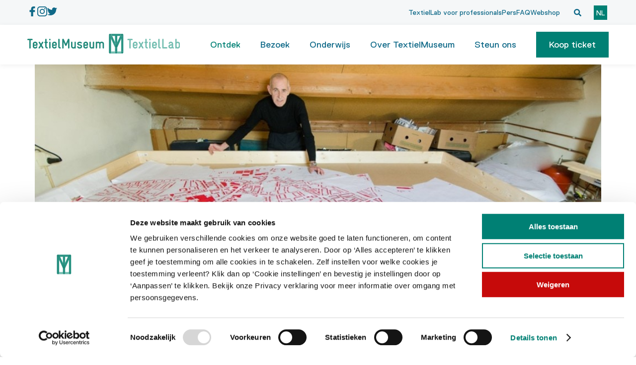

--- FILE ---
content_type: text/html; charset=utf-8
request_url: https://textielmuseum.nl/nieuws/maquettelab-textielfabrieken-in-de-jaren-50
body_size: 6582
content:
<!DOCTYPE html><html lang="nl"><head><link rel="manifest" href="/manifest.json"/><script id="Cookiebot" src="https://consent.cookiebot.com/uc.js" data-cbid="cd71efc9-99a8-4dab-bcf4-d34dc733e011" type="text/javascript" data-culture="nl"></script><script src="https://player.vimeo.com/api/player.js"></script><link rel="apple-touch-icon" sizes="180x180" href="/favicon/apple-touch-icon.png"/><link rel="icon" type="image/png" sizes="32x32" href="/favicon/favicon-32x32.png"/><link rel="icon" type="image/png" sizes="16x16" href="/favicon/favicon-16x16.png"/><link rel="manifest" href="/favicon/site.webmanifest"/><link rel="mask-icon" href="/favicon/safari-pinned-tab.svg" color="#5bbad5"/><meta charSet="utf-8"/><meta name="viewport" content="width=device-width, initial-scale=1"/><link rel="manifest" href="/manifest.json"/><script id="Cookiebot" src="https://consent.cookiebot.com/uc.js" data-cbid="cd71efc9-99a8-4dab-bcf4-d34dc733e011" type="text/javascript" data-culture="nl"></script><script src="https://player.vimeo.com/api/player.js"></script><link rel="apple-touch-icon" sizes="180x180" href="/favicon/apple-touch-icon.png"/><link rel="icon" type="image/png" sizes="32x32" href="/favicon/favicon-32x32.png"/><link rel="icon" type="image/png" sizes="16x16" href="/favicon/favicon-16x16.png"/><link rel="manifest" href="/favicon/site.webmanifest"/><link rel="mask-icon" href="/favicon/safari-pinned-tab.svg" color="#5bbad5"/><meta name="msapplication-TileColor" content="#da532c"/><meta name="theme-color" content="#ffffff"/><meta name="og:title" content="MaquetteLab! Textielfabrieken in de jaren 50 - TextielMuseum"/><meta name="og:description" content="Nieuws"/><meta name="description" content="Nieuws"/><title>MaquetteLab! Textielfabrieken in de jaren 50 - TextielMuseum</title><meta name="next-head-count" content="24"/><link rel="preload" href="/_next/static/css/ad9a3079a7785c00.css" as="style"/><link rel="stylesheet" href="/_next/static/css/ad9a3079a7785c00.css" data-n-g=""/><noscript data-n-css=""></noscript><script defer="" nomodule="" src="/_next/static/chunks/polyfills-0d1b80a048d4787e.js"></script><script src="/_next/static/chunks/webpack-09fb84bef90b0554.js" defer=""></script><script src="/_next/static/chunks/framework-a070cbfff3c750c5.js" defer=""></script><script src="/_next/static/chunks/main-11041c105124b914.js" defer=""></script><script src="/_next/static/chunks/pages/_app-975ce9f1cdb82b7b.js" defer=""></script><script src="/_next/static/chunks/7677-cce0a63c895fc85b.js" defer=""></script><script src="/_next/static/chunks/pages/nieuws/%5BnewsSlug%5D-89b9b372c6c343cb.js" defer=""></script><script src="/_next/static/vyP5uxqcq6vR4XTJHSbnu/_buildManifest.js" defer=""></script><script src="/_next/static/vyP5uxqcq6vR4XTJHSbnu/_ssgManifest.js" defer=""></script></head><body><div id="__next" data-reactroot=""><div class="main"><div><a href="#main-content" id="skip-link" class="skip-link">Skip to Main Content</a></div><div class="Header header-sec "><div class="sec-nav"><div class="container"><div class="sec-nav-social "><a href="https://www.facebook.com/textielmuseum.nl" target="_blank"><img src="/_next/static/media/facebook-icon-blue.4210b10b.svg" alt="Facebook TextielMuseum"/></a><a href="https://www.instagram.com/textielmuseum/?hl=nl" target="_blank"><img src="/_next/static/media/instagram-icon-blue.be52c83f.svg" alt="Instagram TextielMuseum"/></a><a href="https://twitter.com/textielmuseum" target="_blank"><img src="/_next/static/media/twitter-icon-blue.c83be77c.svg" alt="Twitter TextielMuseum"/></a></div><div class="sec-nav-links "><a href="https://textiellab.nl/">TextielLab voor professionals</a><a href="/pers">Pers</a><a href="/faq">FAQ</a><a href="https://by.textielmuseum.nl/">Webshop</a></div><div class="global-search closed "><form aria-hidden="true"><input type="text" name="search" value="" placeholder="Zoeken" aria-label="Search" tabindex="-1"/></form><button class="" type="button" aria-label="Open zoekvenster"><img src="/_next/static/media/search-solid.c5acbd4a.svg" alt="Open zoekvenster"/></button><button class="close hidden" aria-label="Sluit zoekvenster" tabindex="-1"><img src="/_next/static/media/times-solid.a618329c.svg" alt="Sluit zoekvenster"/></button></div><div class="sec-nav-locale "><span aria-current="true" class="current"><a href="/nieuws/maquettelab-textielfabrieken-in-de-jaren-50">nl</a></span><span class=""><a href="/en/news">en</a></span></div></div></div></div><div class="Header header-main"><div class="main-nav"><div class="container"><div class="logo"><a title="Homepage Textielmuseum" href="/"><img height="40" src="/_next/static/media/textielmuseum-logo-groen.d6e42945.svg" alt="TexielMuseum TextielLab"/></a></div><nav class="MainMenu"><button tabindex="0" role="button" aria-label="Menu openen" class="main-menu-toggle closed "></button></nav></div></div></div><div class="main-button-mobile "><a href="https://tickets.textielmuseum.nl/regulier/#/tickets/tickets" target="_blank"><button class="btn-main">Koop ticket</button></a></div><main id="main-content"><div class="NewsPage"><div class="Hero page-hero"><div class="hero-img"><img src="https://textielm.ams3.cdn.digitaloceanspaces.com/https://textielm.ams3.cdn.digitaloceanspaces.com/news_images/Ruud-Cleverens-aan-het-werk-Foto-Lucia-Kerstens-Burgers.jpg" alt=""/></div></div><div class="news-main"><div class="container"><div class="Content"><h1>MaquetteLab! Textielfabrieken in de jaren 50</h1><p class="date">2 September 2015</p><div class="content content-block"><html><body><p><strong>Vanaf Open Monumentendag kunnen Tilburgers in het TextielMuseum herinneringen ophalen aan de textielfabrieken in de jaren 50, toen de stad nog niet was aangetast door Cees de Sloper. Fabrieken en kerken bevonden zich nog tussen de woningen en villa&rsquo;s aan de zogeheten herdgangen en doorgaande straten. &lsquo;MaquetteLab! Textielfabrieken in de jaren 50&rsquo;, te zien vanaf 13 september, geeft een tijdsbeeld aan de hand van verschillende maquettes. Deze expositie is een samenwerking tussen het Stadsmuseum Tilburg en het TextielMuseum.</strong></p>
<p><strong>MaquetteLab</strong><br>Hoe moeilijk het is om de stad met haar fabrieken op schaal na te bouwen, blijkt uit de kleine expositie van Stadsmuseum Tilburg op het Panorama Deck van het TextielMuseum. In de tentoonstelling blikken we terug in de tijd. Er staan onderdelen van drie maquettes, ge&iuml;llustreerd met foto&rsquo;s en briefhoofden van Tilburgse textielfabrieken. Zo werkte een traditionele maquettebouwer aan het gebied Loven met fabrieken als Tricotage Charma B.V. (Zuid-Oosterstraat) en Andr&eacute; van Spaendonck &amp; Zn. (Koestraat). Fablab013 nam de Goirkestraat als uitgangspunt en werkte de fabrieken C. Mommers &amp; Co, George Dr&ouml;ge en Gebr. Franken uit. Op een brandweermaquette zouden de fabrieken Jurgens Textiel (Tuinstraat) en J.A. Blomjous (Veemarktstraat) te vinden moeten zijn. Bezoekers worden uitgenodigd om te komen kijken of dat klopt. &nbsp;</p>
<p><strong>MaquetteMakers</strong><br>Oud-Tilburger Ruud Cleverens (Tilburg 1952) bouwde al eerder maquettes van de plaatsen Roosendaal, Halsteren en Bergen op Zoom. Cleverens, die zijn jeugd doorbracht in de Tilburgse wijk Loven, heeft nog &eacute;&eacute;n wens voor hij met pensioen gaat: om zijn geboortestad &ndash; die van de kerken en de fabrieken &ndash; na te bouwen op schaal 1:1000. Nu is hij die aan het bouwen, geheel ambachtelijk: met stiften, potloden, hout en lijm. Hij toont de wijk Loven.</p>
<p>FabLab013 toont, als &nbsp;tegenhanger op het ambachtswerk van Cleverens, een moderne manier om een stad in maquette na te bouwen. Hoewel FabLab werkt met de computer en digitale bestanden, blijft de werkwijze uiteindelijk hetzelfde: er is een kadasterkaart nodig om de gebouwen te lokaliseren, de afmetingen te kunnen schalen en de relatie tussen de gebouwen te bepalen.</p>
<p>Ook de historische groep van de Tilburgse brandweer meldde zich bij Stadsmuseum Tilburg en bood een volledige maquette van de binnenstad aan. Eind jaren 50 werd begonnen met een maquette in opdracht van een commandant. De maquette zou dienen voor trainingsdoeleinden om aanrijdroutes en breedtes van straten te bepalen. De timmerende brandweerman was door de veranderende stad dertig jaar later, in 1980, nog niet klaar. &nbsp;</p>
<h6>Foto | Voorbereiding Maquette Tilburg. De wijk Loven met de spoorlijn &ndash; Fotograaf | Lucia Kerstens-Burgers</h6>
<p>&nbsp;</p>
<p><strong>Do It Yourself</strong><br>Voor de bezoekers van de expositie zijn er meer puzzels op te lossen. De Tilburgers worden uitgedaagd om de &lsquo;ligging der industrie&euml;n&rsquo;, in het bijzonder textielfabrieken, te lokaliseren op een plattegrond uit de jaren 40. Voor de creatieve makers ligt er een borduurkaart van het gebouw van textielfabriek Mommers, die als een bouwpakketje in elkaar moet worden gezet. Daarnaast is er het populaire &lsquo;kleuren voor volwassenen&rsquo; (en kinderen): op een kadasterkaart met fabrieken, huizen, schuren, tuinen, wegen en groen! Wie evenals Ruud Cleverens met de hand een fabriek wil maken, gaat aan de slag met houten blokjes.</p>
<p><strong>Kunst &amp; Ambacht</strong><br>Open Monumentendag (12 september Udenhout, 13 september Tilburg en Berkel-Enschot) staat dit jaar in het teken van &lsquo;Kunst &amp; Ambacht&rsquo;. Vanaf zondag 13 september is de tentoonstelling &lsquo;MaquetteLab!&rsquo; in het TextielMuseum voor het eerst te zien. Zowel maquetteman Ruud Cleverens als FabLab013 demonstreren er die dag hun werk: van ambachtelijk zagen en schaven tot en met het 3D-printen van fabrieken. Ge&iuml;nteresseerden in ambacht en de bouw van het Mommerscomplex in de Goirkestraat, lopen mee in een rondleiding over het terrein. Wie meer van kunst houdt, neemt deel aan rondleidingen in de tentoonstelling &lsquo;Under the skin&rsquo;.</p>
<p><strong>TextielBio</strong><br>De expositie over de textielfabrieken in de jaren 50 roept talloze herinneringen op en kan Stadsmuseum Tilburg relevante informatie opleveren voor oral history en nader onderzoek. De Tilburgers die in de textiel werkten, worden dan ook uitgenodigd om hun levensloop te schetsen aan de hand van feiten als jaartallen, namen van fabrieken, leidinggevenden en beroepen. Deze gegevens worden opgeslagen in databases zoals de Tilburg Wiki of het Geheugen van Tilburg.&nbsp; Bij de expositie &lsquo;MaquetteLab!&rsquo; zijn iedere middag tussen 14.00 en 16.00 uur gastheren of &ndash;vrouwen aanwezig om de gegevens vast te leggen in een &lsquo;TextielBio&rsquo;.</p>
<p>MaquetteLab! Textielfabrieken in de jaren 50</p>
<p><strong>Locatie:</strong>&nbsp;TextielMuseum (Goirkestraat 96 in Tilburg), Panorama Deck</p>
<p><strong>Periode:&nbsp;</strong>13 september tot en met 1 november 2015</p>
<p><em>Gastvrouwen en &ndash;heren aanwezig tussen 14.00 en 16.00 uur</em></p>
<p><em>Maandag gesloten</em></p>
<p><a href="https://textielmuseum.nl/">www.textielmuseum.nl</a></p>
<p><a href="http://www.stadsmuseumtilburg.nl/">www.stadsmuseumtilburg.nl</a></p></body></html>
</div></div><div class="Sidebar"><div class="sidebar-main"><div class="sidebar-content"><h3>Plan je bezoek</h3><a href="https://tickets.textielmuseum.nl/regulier/#/tickets/tickets" target="_blank" class="btn-main outlined buy">Koop een ticket</a><div class="inner-content"></div><h6>Deel met vrienden</h6><div class="share-buttons"><a href="https://www.facebook.com/sharer/sharer.php?u=https://textielmuseum.nl/nieuws/maquettelab-textielfabrieken-in-de-jaren-50&amp;amp;src=sdkpreparse" target="_blank"><img src="/_next/static/media/facebook-icon.04aa1632.svg" alt="facebook"/></a><a href="https://twitter.com/intent/tweet?text=https://textielmuseum.nl/nieuws/maquettelab-textielfabrieken-in-de-jaren-50" target="_blank"><img src="/_next/static/media/twitter-icon.e50a47d5.svg" alt="twitter"/></a><a href="https://www.linkedin.com/shareArticle?mini=true&amp;url=https://textielmuseum.nl/nieuws/maquettelab-textielfabrieken-in-de-jaren-50&amp;title=&amp;summary=&amp;source=" target="_blank"><img src="/_next/static/media/linkedin-icon.13fc9488.svg" alt="linkedin"/></a></div></div></div></div></div></div></div></main><div class="Footer false"><div class="container"><div class="footer-wrap false"><div class="footer-tickets-banner"><div class="banner-text"><div class="banner-title">Plan je bezoek</div><div class="banner-subtitle">Er is voor iedereen wel iets te doen in het museum</div></div><div class="banner-cta"><div class="banner-buttons"><a class="button-plan" href="/openingstijden">Plan je bezoek</a><a href="https://tickets.textielmuseum.nl/regulier" target="_blank" class="button-buy">Koop ticket</a></div></div></div><div class="footer-main "><div class="footer-nav"><div class="nav-column"><h3 class="column-name header-4"><div>Bezoekadres</div></h3><div class="column-items"><div class="item-link">Goirkestraat 96</div><div class="item-link">5046 GN Tilburg</div></div></div><div class="nav-column"><h3 class="column-name header-4"><div>Contact</div></h3><div class="column-items"><a class="item-link" href="tel:0135367475">013 – 53 67 475</a><a class="item-link" href="/cdn-cgi/l/email-protection#137a7d757c5367766b677a767f7e666076667e3d7d7f"><span class="__cf_email__" data-cfemail="a0c9cec6cfe0d4c5d8d4c9c5cccdd5d3c5d5cd8ececc">[email&#160;protected]</span></a></div></div><div class="nav-column"><h3 class="column-name header-4"><div>Ga direct naar</div></h3><div class="column-items"><a class="item-link" href="https://textiellab.nl/">TextielLab voor professionals</a><a class="item-link" href="/museumcollectie">Museumcollectie</a><a class="item-link" href="/adres-en-route/">Adres en route</a><a class="item-link" href="https://textielmuseum.nl/textielshop/">TextielShop</a><a class="item-link" href="/privacy-verklaring/">Privacy verklaring</a><a class="item-link" href="/pers/">Pers</a></div></div></div><div class="footer-side"><div class="footer-subscribe"><div class="footer-subscribe-title"><h4 class="column-name"><div>Blijf op de hoogte</div></h4><p>Vul hier je e-mailadres in om maandelijks onze nieuwsbrief te ontvangen.</p></div><div class="SubscribeFormFooter"><form><input autoComplete="email" placeholder="Email" value=""/><button class="btn-main " type="submit">Aanmelden</button></form></div></div><div class="footer-support"><div class="footer-support-title">Gesteund door</div><div class="footer-support-images"><span style="box-sizing:border-box;display:inline-block;overflow:hidden;width:initial;height:initial;background:none;opacity:1;border:0;margin:0;padding:0;position:relative;max-width:100%"><span style="box-sizing:border-box;display:block;width:initial;height:initial;background:none;opacity:1;border:0;margin:0;padding:0;max-width:100%"><img style="display:block;max-width:100%;width:initial;height:initial;background:none;opacity:1;border:0;margin:0;padding:0" alt="" aria-hidden="true" src="data:image/svg+xml,%3csvg%20xmlns=%27http://www.w3.org/2000/svg%27%20version=%271.1%27%20width=%2781%27%20height=%2767%27/%3e"/></span><img alt="Gemeente tilburg" src="[data-uri]" decoding="async" data-nimg="intrinsic" style="position:absolute;top:0;left:0;bottom:0;right:0;box-sizing:border-box;padding:0;border:none;margin:auto;display:block;width:0;height:0;min-width:100%;max-width:100%;min-height:100%;max-height:100%;background-size:cover;background-position:0% 0%;filter:blur(20px);background-image:url(&quot;/_next/static/media/gemeente-tilburg.f59967ef.svg&quot;)"/><noscript><img alt="Gemeente tilburg" srcSet="/_next/static/media/gemeente-tilburg.f59967ef.svg 1x, /_next/static/media/gemeente-tilburg.f59967ef.svg 2x" src="/_next/static/media/gemeente-tilburg.f59967ef.svg" decoding="async" data-nimg="intrinsic" style="position:absolute;top:0;left:0;bottom:0;right:0;box-sizing:border-box;padding:0;border:none;margin:auto;display:block;width:0;height:0;min-width:100%;max-width:100%;min-height:100%;max-height:100%" loading="lazy"/></noscript></span><span style="box-sizing:border-box;display:inline-block;overflow:hidden;width:initial;height:initial;background:none;opacity:1;border:0;margin:0;padding:0;position:relative;max-width:100%"><span style="box-sizing:border-box;display:block;width:initial;height:initial;background:none;opacity:1;border:0;margin:0;padding:0;max-width:100%"><img style="display:block;max-width:100%;width:initial;height:initial;background:none;opacity:1;border:0;margin:0;padding:0" alt="" aria-hidden="true" src="data:image/svg+xml,%3csvg%20xmlns=%27http://www.w3.org/2000/svg%27%20version=%271.1%27%20width=%27180%27%20height=%2767%27/%3e"/></span><img alt="Ministerie van Onderwijs, Cultuur en Wetenschap" src="[data-uri]" decoding="async" data-nimg="intrinsic" style="position:absolute;top:0;left:0;bottom:0;right:0;box-sizing:border-box;padding:0;border:none;margin:auto;display:block;width:0;height:0;min-width:100%;max-width:100%;min-height:100%;max-height:100%;background-size:cover;background-position:0% 0%;filter:blur(20px);background-image:url(&quot;/_next/static/media/logo-ministerie-van-onderwijs-cultuur-en-wetenschap-2.62c2bfb7.svg&quot;)"/><noscript><img alt="Ministerie van Onderwijs, Cultuur en Wetenschap" srcSet="/_next/static/media/logo-ministerie-van-onderwijs-cultuur-en-wetenschap-2.62c2bfb7.svg 1x, /_next/static/media/logo-ministerie-van-onderwijs-cultuur-en-wetenschap-2.62c2bfb7.svg 2x" src="/_next/static/media/logo-ministerie-van-onderwijs-cultuur-en-wetenschap-2.62c2bfb7.svg" decoding="async" data-nimg="intrinsic" style="position:absolute;top:0;left:0;bottom:0;right:0;box-sizing:border-box;padding:0;border:none;margin:auto;display:block;width:0;height:0;min-width:100%;max-width:100%;min-height:100%;max-height:100%" loading="lazy"/></noscript></span><span style="box-sizing:border-box;display:inline-block;overflow:hidden;width:initial;height:initial;background:none;opacity:1;border:0;margin:0;padding:0;position:relative;max-width:100%"><span style="box-sizing:border-box;display:block;width:initial;height:initial;background:none;opacity:1;border:0;margin:0;padding:0;max-width:100%"><img style="display:block;max-width:100%;width:initial;height:initial;background:none;opacity:1;border:0;margin:0;padding:0" alt="" aria-hidden="true" src="data:image/svg+xml,%3csvg%20xmlns=%27http://www.w3.org/2000/svg%27%20version=%271.1%27%20width=%27180%27%20height=%2767%27/%3e"/></span><img alt="Provincie Noord-brabant" src="[data-uri]" decoding="async" data-nimg="intrinsic" style="position:absolute;top:0;left:0;bottom:0;right:0;box-sizing:border-box;padding:0;border:none;margin:auto;display:block;width:0;height:0;min-width:100%;max-width:100%;min-height:100%;max-height:100%;background-size:cover;background-position:0% 0%;filter:blur(20px);background-image:url(&quot;/_next/static/media/provincie-nb.28a5ba49.svg&quot;)"/><noscript><img alt="Provincie Noord-brabant" srcSet="/_next/static/media/provincie-nb.28a5ba49.svg 1x, /_next/static/media/provincie-nb.28a5ba49.svg 2x" src="/_next/static/media/provincie-nb.28a5ba49.svg" decoding="async" data-nimg="intrinsic" style="position:absolute;top:0;left:0;bottom:0;right:0;box-sizing:border-box;padding:0;border:none;margin:auto;display:block;width:0;height:0;min-width:100%;max-width:100%;min-height:100%;max-height:100%" loading="lazy"/></noscript></span><span style="box-sizing:border-box;display:inline-block;overflow:hidden;width:initial;height:initial;background:none;opacity:1;border:0;margin:0;padding:0;position:relative;max-width:100%"><span style="box-sizing:border-box;display:block;width:initial;height:initial;background:none;opacity:1;border:0;margin:0;padding:0;max-width:100%"><img style="display:block;max-width:100%;width:initial;height:initial;background:none;opacity:1;border:0;margin:0;padding:0" alt="" aria-hidden="true" src="data:image/svg+xml,%3csvg%20xmlns=%27http://www.w3.org/2000/svg%27%20version=%271.1%27%20width=%27140%27%20height=%2747%27/%3e"/></span><img alt="Vrienden van het Textielmuseum" src="[data-uri]" decoding="async" data-nimg="intrinsic" style="position:absolute;top:0;left:0;bottom:0;right:0;box-sizing:border-box;padding:0;border:none;margin:auto;display:block;width:0;height:0;min-width:100%;max-width:100%;min-height:100%;max-height:100%;background-size:cover;background-position:0% 0%;filter:blur(20px);background-image:url(&quot;/_next/static/media/vrienden.1bf181b8.svg&quot;)"/><noscript><img alt="Vrienden van het Textielmuseum" srcSet="/_next/static/media/vrienden.1bf181b8.svg 1x, /_next/static/media/vrienden.1bf181b8.svg 2x" src="/_next/static/media/vrienden.1bf181b8.svg" decoding="async" data-nimg="intrinsic" style="position:absolute;top:0;left:0;bottom:0;right:0;box-sizing:border-box;padding:0;border:none;margin:auto;display:block;width:0;height:0;min-width:100%;max-width:100%;min-height:100%;max-height:100%" loading="lazy"/></noscript></span><span style="box-sizing:border-box;display:inline-block;overflow:hidden;width:initial;height:initial;background:none;opacity:1;border:0;margin:0;padding:0;position:relative;max-width:100%"><span style="box-sizing:border-box;display:block;width:initial;height:initial;background:none;opacity:1;border:0;margin:0;padding:0;max-width:100%"><img style="display:block;max-width:100%;width:initial;height:initial;background:none;opacity:1;border:0;margin:0;padding:0" alt="" aria-hidden="true" src="data:image/svg+xml,%3csvg%20xmlns=%27http://www.w3.org/2000/svg%27%20version=%271.1%27%20width=%27140%27%20height=%2747%27/%3e"/></span><img alt="Vriendenloterij" src="[data-uri]" decoding="async" data-nimg="intrinsic" style="position:absolute;top:0;left:0;bottom:0;right:0;box-sizing:border-box;padding:0;border:none;margin:auto;display:block;width:0;height:0;min-width:100%;max-width:100%;min-height:100%;max-height:100%;background-size:cover;background-position:0% 0%;filter:blur(20px);background-image:url(&quot;/_next/static/media/vriendenloterij.ff44d16a.svg&quot;)"/><noscript><img alt="Vriendenloterij" srcSet="/_next/static/media/vriendenloterij.ff44d16a.svg 1x, /_next/static/media/vriendenloterij.ff44d16a.svg 2x" src="/_next/static/media/vriendenloterij.ff44d16a.svg" decoding="async" data-nimg="intrinsic" style="position:absolute;top:0;left:0;bottom:0;right:0;box-sizing:border-box;padding:0;border:none;margin:auto;display:block;width:0;height:0;min-width:100%;max-width:100%;min-height:100%;max-height:100%" loading="lazy"/></noscript></span></div></div></div></div></div><div class="footer-extra "><div class="footer-extra-awards"><div class="awards-title">Awards</div><div class="awards-images"><span style="box-sizing:border-box;display:inline-block;overflow:hidden;width:initial;height:initial;background:none;opacity:1;border:0;margin:0;padding:0;position:relative;max-width:100%"><span style="box-sizing:border-box;display:block;width:initial;height:initial;background:none;opacity:1;border:0;margin:0;padding:0;max-width:100%"><img style="display:block;max-width:100%;width:initial;height:initial;background:none;opacity:1;border:0;margin:0;padding:0" alt="" aria-hidden="true" src="data:image/svg+xml,%3csvg%20xmlns=%27http://www.w3.org/2000/svg%27%20version=%271.1%27%20width=%27150%27%20height=%2780%27/%3e"/></span><img alt="BankGiro Loterij Museumprijs" src="[data-uri]" decoding="async" data-nimg="intrinsic" style="position:absolute;top:0;left:0;bottom:0;right:0;box-sizing:border-box;padding:0;border:none;margin:auto;display:block;width:0;height:0;min-width:100%;max-width:100%;min-height:100%;max-height:100%;background-size:cover;background-position:0% 0%;filter:blur(20px);background-image:url(&quot;/_next/static/media/bankgiroloterij.f5531f69.svg&quot;)"/><noscript><img alt="BankGiro Loterij Museumprijs" srcSet="/_next/static/media/bankgiroloterij.f5531f69.svg 1x, /_next/static/media/bankgiroloterij.f5531f69.svg 2x" src="/_next/static/media/bankgiroloterij.f5531f69.svg" decoding="async" data-nimg="intrinsic" style="position:absolute;top:0;left:0;bottom:0;right:0;box-sizing:border-box;padding:0;border:none;margin:auto;display:block;width:0;height:0;min-width:100%;max-width:100%;min-height:100%;max-height:100%" loading="lazy"/></noscript></span><span style="box-sizing:border-box;display:inline-block;overflow:hidden;width:initial;height:initial;background:none;opacity:1;border:0;margin:0;padding:0;position:relative;max-width:100%"><span style="box-sizing:border-box;display:block;width:initial;height:initial;background:none;opacity:1;border:0;margin:0;padding:0;max-width:100%"><img style="display:block;max-width:100%;width:initial;height:initial;background:none;opacity:1;border:0;margin:0;padding:0" alt="" aria-hidden="true" src="data:image/svg+xml,%3csvg%20xmlns=%27http://www.w3.org/2000/svg%27%20version=%271.1%27%20width=%27150%27%20height=%2780%27/%3e"/></span><img alt="The best in heritage 2018" src="[data-uri]" decoding="async" data-nimg="intrinsic" style="position:absolute;top:0;left:0;bottom:0;right:0;box-sizing:border-box;padding:0;border:none;margin:auto;display:block;width:0;height:0;min-width:100%;max-width:100%;min-height:100%;max-height:100%;background-size:cover;background-position:0% 0%;filter:blur(20px);background-image:url(&quot;/_next/static/media/thebestinheritage.e3a5982c.svg&quot;)"/><noscript><img alt="The best in heritage 2018" srcSet="/_next/static/media/thebestinheritage.e3a5982c.svg 1x, /_next/static/media/thebestinheritage.e3a5982c.svg 2x" src="/_next/static/media/thebestinheritage.e3a5982c.svg" decoding="async" data-nimg="intrinsic" style="position:absolute;top:0;left:0;bottom:0;right:0;box-sizing:border-box;padding:0;border:none;margin:auto;display:block;width:0;height:0;min-width:100%;max-width:100%;min-height:100%;max-height:100%" loading="lazy"/></noscript></span></div></div><div class="footer-extra-support"><div class="support-title">Draag je het TextielMuseum ook een warm hart toe?</div><a class="btn-main " href="/word-ook-partner">Steun ons</a></div></div></div></div></div></div><script data-cfasync="false" src="/cdn-cgi/scripts/5c5dd728/cloudflare-static/email-decode.min.js"></script><script id="__NEXT_DATA__" type="application/json">{"props":{"pageProps":{"news":{"canonical_url":null,"custom_slug":0,"id":254,"news_content":{"nl":"\u003chtml\u003e\u003cbody\u003e\u003cp\u003e\u003cstrong\u003eVanaf Open Monumentendag kunnen Tilburgers in het TextielMuseum herinneringen ophalen aan de textielfabrieken in de jaren 50, toen de stad nog niet was aangetast door Cees de Sloper. Fabrieken en kerken bevonden zich nog tussen de woningen en villa\u0026rsquo;s aan de zogeheten herdgangen en doorgaande straten. \u0026lsquo;MaquetteLab! Textielfabrieken in de jaren 50\u0026rsquo;, te zien vanaf 13 september, geeft een tijdsbeeld aan de hand van verschillende maquettes. Deze expositie is een samenwerking tussen het Stadsmuseum Tilburg en het TextielMuseum.\u003c/strong\u003e\u003c/p\u003e\r\n\u003cp\u003e\u003cstrong\u003eMaquetteLab\u003c/strong\u003e\u003cbr\u003eHoe moeilijk het is om de stad met haar fabrieken op schaal na te bouwen, blijkt uit de kleine expositie van Stadsmuseum Tilburg op het Panorama Deck van het TextielMuseum. In de tentoonstelling blikken we terug in de tijd. Er staan onderdelen van drie maquettes, ge\u0026iuml;llustreerd met foto\u0026rsquo;s en briefhoofden van Tilburgse textielfabrieken. Zo werkte een traditionele maquettebouwer aan het gebied Loven met fabrieken als Tricotage Charma B.V. (Zuid-Oosterstraat) en Andr\u0026eacute; van Spaendonck \u0026amp; Zn. (Koestraat). Fablab013 nam de Goirkestraat als uitgangspunt en werkte de fabrieken C. Mommers \u0026amp; Co, George Dr\u0026ouml;ge en Gebr. Franken uit. Op een brandweermaquette zouden de fabrieken Jurgens Textiel (Tuinstraat) en J.A. Blomjous (Veemarktstraat) te vinden moeten zijn. Bezoekers worden uitgenodigd om te komen kijken of dat klopt. \u0026nbsp;\u003c/p\u003e\r\n\u003cp\u003e\u003cstrong\u003eMaquetteMakers\u003c/strong\u003e\u003cbr\u003eOud-Tilburger Ruud Cleverens (Tilburg 1952) bouwde al eerder maquettes van de plaatsen Roosendaal, Halsteren en Bergen op Zoom. Cleverens, die zijn jeugd doorbracht in de Tilburgse wijk Loven, heeft nog \u0026eacute;\u0026eacute;n wens voor hij met pensioen gaat: om zijn geboortestad \u0026ndash; die van de kerken en de fabrieken \u0026ndash; na te bouwen op schaal 1:1000. Nu is hij die aan het bouwen, geheel ambachtelijk: met stiften, potloden, hout en lijm. Hij toont de wijk Loven.\u003c/p\u003e\r\n\u003cp\u003eFabLab013 toont, als \u0026nbsp;tegenhanger op het ambachtswerk van Cleverens, een moderne manier om een stad in maquette na te bouwen. Hoewel FabLab werkt met de computer en digitale bestanden, blijft de werkwijze uiteindelijk hetzelfde: er is een kadasterkaart nodig om de gebouwen te lokaliseren, de afmetingen te kunnen schalen en de relatie tussen de gebouwen te bepalen.\u003c/p\u003e\r\n\u003cp\u003eOok de historische groep van de Tilburgse brandweer meldde zich bij Stadsmuseum Tilburg en bood een volledige maquette van de binnenstad aan. Eind jaren 50 werd begonnen met een maquette in opdracht van een commandant. De maquette zou dienen voor trainingsdoeleinden om aanrijdroutes en breedtes van straten te bepalen. De timmerende brandweerman was door de veranderende stad dertig jaar later, in 1980, nog niet klaar. \u0026nbsp;\u003c/p\u003e\r\n\u003ch6\u003eFoto | Voorbereiding Maquette Tilburg. De wijk Loven met de spoorlijn \u0026ndash; Fotograaf | Lucia Kerstens-Burgers\u003c/h6\u003e\r\n\u003cp\u003e\u0026nbsp;\u003c/p\u003e\r\n\u003cp\u003e\u003cstrong\u003eDo It Yourself\u003c/strong\u003e\u003cbr\u003eVoor de bezoekers van de expositie zijn er meer puzzels op te lossen. De Tilburgers worden uitgedaagd om de \u0026lsquo;ligging der industrie\u0026euml;n\u0026rsquo;, in het bijzonder textielfabrieken, te lokaliseren op een plattegrond uit de jaren 40. Voor de creatieve makers ligt er een borduurkaart van het gebouw van textielfabriek Mommers, die als een bouwpakketje in elkaar moet worden gezet. Daarnaast is er het populaire \u0026lsquo;kleuren voor volwassenen\u0026rsquo; (en kinderen): op een kadasterkaart met fabrieken, huizen, schuren, tuinen, wegen en groen! Wie evenals Ruud Cleverens met de hand een fabriek wil maken, gaat aan de slag met houten blokjes.\u003c/p\u003e\r\n\u003cp\u003e\u003cstrong\u003eKunst \u0026amp; Ambacht\u003c/strong\u003e\u003cbr\u003eOpen Monumentendag (12 september Udenhout, 13 september Tilburg en Berkel-Enschot) staat dit jaar in het teken van \u0026lsquo;Kunst \u0026amp; Ambacht\u0026rsquo;. Vanaf zondag 13 september is de tentoonstelling \u0026lsquo;MaquetteLab!\u0026rsquo; in het TextielMuseum voor het eerst te zien. Zowel maquetteman Ruud Cleverens als FabLab013 demonstreren er die dag hun werk: van ambachtelijk zagen en schaven tot en met het 3D-printen van fabrieken. Ge\u0026iuml;nteresseerden in ambacht en de bouw van het Mommerscomplex in de Goirkestraat, lopen mee in een rondleiding over het terrein. Wie meer van kunst houdt, neemt deel aan rondleidingen in de tentoonstelling \u0026lsquo;Under the skin\u0026rsquo;.\u003c/p\u003e\r\n\u003cp\u003e\u003cstrong\u003eTextielBio\u003c/strong\u003e\u003cbr\u003eDe expositie over de textielfabrieken in de jaren 50 roept talloze herinneringen op en kan Stadsmuseum Tilburg relevante informatie opleveren voor oral history en nader onderzoek. De Tilburgers die in de textiel werkten, worden dan ook uitgenodigd om hun levensloop te schetsen aan de hand van feiten als jaartallen, namen van fabrieken, leidinggevenden en beroepen. Deze gegevens worden opgeslagen in databases zoals de Tilburg Wiki of het Geheugen van Tilburg.\u0026nbsp; Bij de expositie \u0026lsquo;MaquetteLab!\u0026rsquo; zijn iedere middag tussen 14.00 en 16.00 uur gastheren of \u0026ndash;vrouwen aanwezig om de gegevens vast te leggen in een \u0026lsquo;TextielBio\u0026rsquo;.\u003c/p\u003e\r\n\u003cp\u003eMaquetteLab! Textielfabrieken in de jaren 50\u003c/p\u003e\r\n\u003cp\u003e\u003cstrong\u003eLocatie:\u003c/strong\u003e\u0026nbsp;TextielMuseum (Goirkestraat 96 in Tilburg), Panorama Deck\u003c/p\u003e\r\n\u003cp\u003e\u003cstrong\u003ePeriode:\u0026nbsp;\u003c/strong\u003e13 september tot en met 1 november 2015\u003c/p\u003e\r\n\u003cp\u003e\u003cem\u003eGastvrouwen en \u0026ndash;heren aanwezig tussen 14.00 en 16.00 uur\u003c/em\u003e\u003c/p\u003e\r\n\u003cp\u003e\u003cem\u003eMaandag gesloten\u003c/em\u003e\u003c/p\u003e\r\n\u003cp\u003e\u003ca href=\"https://textielmuseum.nl/\"\u003ewww.textielmuseum.nl\u003c/a\u003e\u003c/p\u003e\r\n\u003cp\u003e\u003ca href=\"http://www.stadsmuseumtilburg.nl/\"\u003ewww.stadsmuseumtilburg.nl\u003c/a\u003e\u003c/p\u003e\u003c/body\u003e\u003c/html\u003e\n"},"news_featured_home":null,"news_featured_home_position":null,"news_image_path":"https://textielm.ams3.cdn.digitaloceanspaces.com/news_images/Ruud-Cleverens-aan-het-werk-Foto-Lucia-Kerstens-Burgers.jpg","news_publish_date":"2015-09-02T22:00:00.000000Z","news_sidebar_content":{"nl":null},"news_slug":{"nl":"maquettelab-textielfabrieken-in-de-jaren-50"},"news_thumbnail_path":null,"news_title":{"nl":"MaquetteLab! Textielfabrieken in de jaren 50"},"news_type":"museum","page_status":"published","parent_id":null,"seo-description":{"nl":null},"seo-title":{"nl":null},"textile_lab_projects":[],"textile_lab_makers":[]}},"__N_SSP":true},"page":"/nieuws/[newsSlug]","query":{"newsSlug":"maquettelab-textielfabrieken-in-de-jaren-50"},"buildId":"vyP5uxqcq6vR4XTJHSbnu","isFallback":false,"gssp":true,"locale":"nl","locales":["nl","en"],"defaultLocale":"nl","scriptLoader":[]}</script></body></html>

--- FILE ---
content_type: application/javascript; charset=UTF-8
request_url: https://textielmuseum.nl/_next/static/chunks/pages/nieuws/%5BnewsSlug%5D-89b9b372c6c343cb.js
body_size: 2313
content:
(self.webpackChunk_N_E=self.webpackChunk_N_E||[]).push([[1956],{1083:function(e,n,a){(window.__NEXT_P=window.__NEXT_P||[]).push(["/nieuws/[newsSlug]",function(){return a(396)}])},7555:function(e,n){"use strict";n.Z={src:"/_next/static/media/facebook-icon.04aa1632.svg",height:48,width:26}},635:function(e,n){"use strict";n.Z={src:"/_next/static/media/linkedin-icon.13fc9488.svg",height:512,width:448}},6005:function(e,n){"use strict";n.Z={src:"/_next/static/media/twitter-icon.e50a47d5.svg",height:38,width:48}},7895:function(e,n,a){"use strict";a.d(n,{Z:function(){return l}});var s=a(5893),t=a(1664),c=a.n(t),i=a(7170),r="/_next/static/media/404-textielmuseum.fa8e696a.png";function l(){return(0,s.jsx)("div",{className:"NotFound page-wrap",children:(0,s.jsx)("div",{className:"container",children:(0,s.jsxs)("div",{className:"wrapper",children:[(0,s.jsx)("img",{src:r,alt:"404"}),(0,s.jsxs)("div",{className:"text",children:[(0,s.jsx)("h2",{children:(0,i.aW)("404_page__page_title")}),(0,s.jsx)("p",{children:(0,i.aW)("404_page__page_text")}),(0,s.jsx)(c(),{href:"/",children:(0,s.jsx)("button",{className:"btn-main",children:(0,i.aW)("404_page__page_button")})})]})]})})})}},4815:function(e,n,a){"use strict";a.d(n,{Z:function(){return c}});var s=a(5893),t=a(7170);function c(e){var n=e.title,a=e.content,c=e.date,i=e.noTitle,r=void 0!==i&&i;return n&&a?(0,s.jsxs)("div",{className:"Content",children:[r?null:(0,s.jsx)("h1",{children:(0,t.SA)(n)}),c?(0,s.jsx)("p",{className:"date",children:(0,t.dV)(c)}):null,(0,t.SA)(a)?(0,s.jsx)("div",{className:"content content-block",dangerouslySetInnerHTML:{__html:(0,t.aw)((0,t.SA)(a))}}):null]}):null}},2984:function(e,n,a){"use strict";a.d(n,{Z:function(){return c}});var s=a(5893),t=a(7170);function c(e){var n=e.imagePath;return n?(0,s.jsx)("div",{className:"Hero page-hero",children:(0,s.jsx)("div",{className:"hero-img",children:(0,s.jsx)("img",{src:"".concat((0,t.a$)()).concat(n),alt:""})})}):null}},6003:function(e,n,a){"use strict";a.d(n,{Z:function(){return d}});var s=a(5893),t=a(7170),c=(a(7294),a(7555)),i=a(635),r=a(6005),l=a(1163);function o(e){var n=e.content,a=(0,l.useRouter)(),o=[{name:"facebook",link:"https://www.facebook.com/sharer/sharer.php?u=".concat("https://textielmuseum.nl"+a.asPath,"&amp;src=sdkpreparse"),icon:c.Z.src},{name:"twitter",link:"https://twitter.com/intent/tweet?text=".concat("https://textielmuseum.nl"+a.asPath),icon:r.Z.src},{name:"linkedin",link:"https://www.linkedin.com/shareArticle?mini=true&url=".concat("https://textielmuseum.nl"+a.asPath,"&title=&summary=&source="),icon:i.Z.src}];return(0,s.jsxs)("div",{className:"sidebar-content",children:[(0,s.jsx)("h3",{children:(0,t.aW)("news_page__side_bar_title")}),(0,s.jsx)("a",{href:"https://tickets.textielmuseum.nl/regulier/#/tickets/tickets",target:"_blank",className:"btn-main outlined buy",children:(0,t.aW)("news_page__side_bar_button")}),(0,s.jsx)("div",{className:"inner-content",dangerouslySetInnerHTML:{__html:(0,t.aw)((0,t.SA)(n))}}),(0,s.jsx)("h6",{children:(0,t.aW)("news_page__side_bar_share")}),(0,s.jsx)("div",{className:"share-buttons",children:o.map((function(e,n){return(0,s.jsx)("a",{href:"".concat(e.link),target:"_blank",children:(0,s.jsx)("img",{src:e.icon,alt:e.name})},n)}))})]})}function d(e){var n=e.content,a=e.news;return(0,s.jsx)("div",{className:"Sidebar",children:(0,s.jsx)("div",{className:"sidebar-main",children:a?(0,s.jsx)(o,{content:n}):(0,s.jsx)("div",{className:"sidebar-content content-block",dangerouslySetInnerHTML:{__html:(0,t.aw)((0,t.SA)(n))}})})})}},7996:function(e,n,a){"use strict";var s=a(5893),t=(a(7294),a(2257)),c=a(7170),i=a(1664),r=a.n(i);n.Z=function(e){var n=e.block,a=e.blockName,i=void 0===a?"block_related_projects__items":a,l=e.withFeatured,o=void 0===l||l,d=e.title,u=void 0!==d&&d,h=(null===n||void 0===n?void 0:n[i])||[];if(!(h=h.filter((function(e){return null!==e}))).length)return null;return(0,s.jsx)("div",{id:"projecten",className:"HomePageRelatedProjects",children:(0,s.jsxs)("div",{className:"container",children:[(0,s.jsxs)("div",{className:"projects-main-heading",children:[(0,s.jsx)("div",{className:"block-title",children:(0,s.jsx)("h2",{children:u||(0,c.aW)("related_projects_label")})}),(0,s.jsx)("div",{className:"block-button",children:(0,s.jsx)(r(),{href:"".concat((0,c.jE)()).concat((0,c.n6)("/projecten")),children:(0,s.jsxs)("a",{target:"_blank",className:"btn-main",children:[(0,s.jsx)("span",{className:"all",children:(0,c.aW)("all_label")}),(0,c.aW)("show_all_projects_label")]})})})]}),o&&h.length>0&&(0,s.jsx)("div",{className:"featured-container",children:(0,s.jsx)(r(),{href:"".concat((0,c.jE)()).concat((0,c.n6)("/projecten/".concat((0,c.SA)(h[0].slug)))),children:(0,s.jsx)("a",{target:"_blank",children:(0,s.jsxs)("div",{className:"featured-project",children:[(0,s.jsxs)("div",{className:"project-main",children:[(0,s.jsx)("h2",{className:"project-main-title",children:(0,c.SA)(h[0].name)}),(0,s.jsx)("div",{className:"project-main-description",dangerouslySetInnerHTML:{__html:(0,c.SA)(h[0].subtitle)}}),(0,s.jsx)("span",{className:"card-link",children:"Bekijk het project"})]}),(0,s.jsx)("div",{className:"project-image-wrap",children:(0,s.jsx)("div",{className:"image-wrapper",children:(0,s.jsx)(t.Z,{src:"".concat((0,c.a$)()).concat(h[0].image_path),alt:(0,c.SA)(h[0].name)})})})]})})})}),(0,s.jsx)("div",{className:"other-projects",children:h.slice(o?1:0,5).map((function(e,n){if(!e)return null;var a=e.slug,i=e.image_path,l=e.name,o=e.project_thumbnail_path;return(0,s.jsx)(r(),{href:(0,c.jE)()+(0,c.n6)("/projecten/".concat((0,c.SA)(a))),children:(0,s.jsx)("a",{target:"_blank",children:(0,s.jsxs)("div",{className:"project-card",children:[(0,s.jsx)("div",{className:"project-image",children:i||o?(0,s.jsx)(t.Z,{src:"".concat((0,c.a$)()).concat(o||i),alt:(0,c.SA)(l)}):(0,s.jsx)("div",{className:"default-image"})}),(0,s.jsxs)("div",{className:"card-info",children:[(0,s.jsx)("h4",{children:(0,c.SA)(l)}),(0,s.jsx)("span",{className:"card-link",children:"Bekijk het project"})]})]})})},n)}))})]})})}},1057:function(e,n,a){"use strict";var s=a(5893),t=a(7294),c=a(7677),i=a(2257),r=a(7170),l=a(1664),o=a.n(l);n.Z=function(e){var n=e.makersData;if(!(null===n||void 0===n?void 0:n.length))return null;if(n.every((function(e){return null===e})))return null;var a=(0,t.useState)("1 / ".concat(n.length)),l=a[0],d=a[1];return(0,s.jsx)("section",{id:"kunstenaars",className:"MeetTheMakers",children:(0,s.jsxs)("div",{className:"container",children:[(0,s.jsxs)("div",{className:"makers-main-heading",children:[(0,s.jsx)("div",{className:"block-title",children:(0,s.jsx)("h2",{children:(0,r.aW)("meet_the_makers_label")})}),(0,s.jsx)("div",{className:"block-button",children:(0,s.jsx)(o(),{href:"".concat((0,r.jE)()).concat((0,r.n6)("/kunstenaars")),children:(0,s.jsxs)("a",{target:"_blank",className:"btn-main",children:[(0,s.jsx)("span",{className:"all",children:(0,r.aW)("all_label")}),(0,r.aW)("show_all_makers_label")]})})})]}),(0,s.jsxs)(c.tv,{hasTrack:!1,onMove:function(e){d("".concat(e.index+1," / ").concat(n.length))},options:{type:"slide",perPage:4,gap:"10px",pagination:!1,breakpoints:{1024:{perPage:2},614:{perPage:1}}},children:[(0,s.jsx)(c.Gj,{children:n.map((function(e,n){if(!e)return null;var a=e.slug,t=e.photo_path,l=e.name;return(0,s.jsx)(c.jw,{children:(0,s.jsx)(o(),{href:(0,r.jE)()+(0,r.n6)("/kunstenaars/".concat((0,r.SA)(a))),children:(0,s.jsxs)("a",{target:"_blank",className:"makers__card",children:[(0,s.jsx)("div",{className:"makers-image",children:t?(0,s.jsx)(i.Z,{src:"".concat((0,r.a$)()).concat(t),alt:(0,r.SA)(l)}):(0,s.jsx)("div",{className:"default-image"})}),(0,s.jsxs)("div",{className:"makers__card__info",children:[(0,s.jsx)("h4",{children:(0,r.SA)(l)}),(0,s.jsxs)("span",{className:"card-link",children:[" ",(0,r.aW)("show_maker_label")]})]})]},n)})},n)}))}),(0,s.jsxs)("div",{className:"splide__arrows",children:[(0,s.jsx)("button",{className:"splide__arrow splide__arrow--prev"}),(0,s.jsx)("p",{className:"splide__arrow_pagination",children:l}),(0,s.jsx)("button",{className:"splide__arrow splide__arrow--next"})]})]})]})})}},7714:function(e,n,a){"use strict";var s=a(7294),t=a(1163),c=a(6388);n.Z=function(e){var n=(0,s.useContext)(c.k).setAlternativeLocaleSlug,a=(0,t.useRouter)(),i=a.locale,r=a.locales;(0,s.useEffect)((function(){return n({locale:r.find((function(e){return e!==i})),slug:!!(null===e||void 0===e?void 0:e[r.find((function(e){return e!==i}))])&&e[r.find((function(e){return e!==i}))]}),function(){n({locale:"nl",slug:"/"})}}),[r,i,e])}},396:function(e,n,a){"use strict";a.r(n),a.d(n,{__N_SSP:function(){return m},default:function(){return j}});var s=a(5893),t=a(7038),c=a(7895),i=a(7170),r=a(2984),l=a(4815),o=a(6003),d=a(7714),u=a(7996),h=a(1057),m=!0;function j(e){var n=e.news;if(!n)return null;var a=n.news_content,m=n.news_title,j=n.news_sidebar_content,_=n.news_image_path,x=n.news_publish_date;return(0,d.Z)(null===n||void 0===n?void 0:n.news_slug),n?(0,s.jsxs)("div",{className:"NewsPage",children:[(0,s.jsx)(t.Z,{title:(0,i.zR)(n,"seo-title","news_title","Nieuws"),description:(0,i.zR)(n,"seo-description",!1,"Nieuws")}),(0,s.jsx)(r.Z,{imagePath:_}),(0,s.jsx)("div",{className:"news-main",children:(0,s.jsxs)("div",{className:"container",children:[(0,s.jsx)(l.Z,{date:x,content:a,title:m}),(0,s.jsx)(o.Z,{news:!0,content:j})]})}),(0,s.jsx)(h.Z,{makersData:n.textile_lab_makers}),(0,s.jsx)(u.Z,{block:n,blockName:"textile_lab_projects",withFeatured:!1})]}):(0,s.jsx)(c.Z,{})}}},function(e){e.O(0,[7677,9774,2888,179],(function(){return n=1083,e(e.s=n);var n}));var n=e.O();_N_E=n}]);

--- FILE ---
content_type: image/svg+xml
request_url: https://textielmuseum.nl/_next/static/media/ticket-primary.549c1d22.svg
body_size: 170
content:
<svg width="20" height="20" viewBox="0 0 20 20" fill="none" xmlns="http://www.w3.org/2000/svg">
<path fill-rule="evenodd" clip-rule="evenodd" d="M9.56222 5.16172L12.4306 2.29328L12.9469 2.80962C12.6769 3.27815 12.535 3.80938 12.535 4.358C12.535 5.18789 12.8582 5.96812 13.4451 6.5549C14.0318 7.14176 14.8121 7.46492 15.642 7.46492C16.1907 7.46492 16.7218 7.3231 17.1903 7.05303L17.7067 7.56933L14.817 10.459L9.56222 5.16172ZM7.56933 17.7066L7.05307 17.1903C7.3231 16.7219 7.46492 16.1907 7.46492 15.642C7.46492 14.812 7.14176 14.0318 6.55494 13.4451C5.96812 12.8582 5.18793 12.535 4.358 12.535C3.80935 12.535 3.27815 12.6769 2.80966 12.9469L2.29328 12.4306L8.40963 6.31432L13.6923 11.5837L7.56933 17.7066ZM17.2656 4.8349L16.6923 5.40826C16.4118 5.68877 16.0388 5.84326 15.642 5.84326C15.2453 5.84326 14.8723 5.68877 14.5917 5.40826C14.3112 5.12775 14.1568 4.75477 14.1568 4.358C14.1568 3.96127 14.3112 3.58822 14.5917 3.30771L15.1651 2.73439L12.4306 0L0 12.4306L2.73443 15.1651L3.30775 14.5917C3.58822 14.3112 3.96124 14.1567 4.358 14.1567C4.75473 14.1567 5.12771 14.3112 5.40826 14.5917C5.68877 14.8722 5.84326 15.2452 5.84326 15.642C5.84326 16.0387 5.68877 16.4117 5.4083 16.6923L4.83494 17.2656L7.56933 20L20 7.56933L17.2656 4.8349Z" fill="#008E80"/>
</svg>


--- FILE ---
content_type: image/svg+xml
request_url: https://textielmuseum.nl/_next/static/media/vrienden.1bf181b8.svg
body_size: 6120
content:
<svg width="890" height="201" viewBox="0 0 890 201" fill="none" xmlns="http://www.w3.org/2000/svg">
<path d="M214.064 8.80267L196.601 80.6873C195.764 84.0363 192.893 85.5915 189.903 85.5915C186.913 85.5915 184.043 84.0363 183.205 80.6873L165.743 8.80267C165.623 8.44401 165.623 7.84533 165.623 7.248C165.623 4.01733 168.135 1.62533 171.603 1.62533C173.876 1.62533 176.268 2.82134 176.985 6.052L189.903 61.0707L202.821 6.052C203.539 2.82134 205.931 1.62533 208.203 1.62533C211.672 1.62533 214.184 4.01733 214.184 7.248C214.184 7.84533 214.184 8.44401 214.064 8.80267Z" fill="#8FB7C2"/>
<path d="M247.655 42.292C242.391 42.292 245.501 37.9867 239.163 37.9867C235.813 37.9867 233.061 39.1827 233.061 43.3693V79.73C233.061 83.6773 230.072 85.5915 227.201 85.5915C224.331 85.5915 221.58 83.6773 221.58 79.73V32.3653C221.58 28.5373 224.331 26.624 227.321 26.624C230.072 26.624 232.105 27.2227 233.061 29.016C234.377 27.2227 237.129 26.624 238.923 26.624C248.611 26.624 252.199 31.7667 253.515 35.9533C253.635 36.552 253.755 37.0293 253.755 37.3893C253.755 40.6187 250.405 42.292 247.655 42.292Z" fill="#8FB7C2"/>
<path d="M268.935 15.5C266.064 15.5 263.312 13.5867 263.312 9.87866V7.368C263.312 3.54 266.064 1.62533 268.935 1.62533C271.805 1.62533 274.676 3.54 274.676 7.368V9.87866C274.676 13.5867 271.805 15.5 268.935 15.5ZM268.935 85.5915C266.064 85.5915 263.193 83.7972 263.193 79.9696V32.3653C263.193 28.5373 266.064 26.624 268.935 26.624C271.685 26.624 274.676 28.5373 274.676 32.3653V79.9696C274.676 83.7972 271.685 85.5915 268.935 85.5915Z" fill="#8FB7C2"/>
<path d="M315.859 46.36C315.859 41.4547 311.911 37.9867 307.724 37.9867H306.648C301.984 37.9867 298.156 41.336 298.156 46.0013V51.3827H315.859V46.36ZM321.599 62.028H298.156V66.3347C298.156 70.9988 301.864 74.3477 306.528 74.3477H307.485C315.739 74.3477 313.705 66.0947 320.044 66.0947C323.035 66.0947 326.025 68.0087 326.025 71.2379C326.025 71.956 325.785 72.7931 325.427 73.8696C321.599 81.5243 316.217 85.5915 307.485 85.5915H306.528C295.525 85.5915 286.673 77.3379 286.673 66.3347V46.0013C286.673 35.116 295.764 26.624 306.528 26.624H307.485C318.489 26.624 327.34 34.8773 327.34 46.36V56.2867C327.34 59.2773 324.829 62.028 321.599 62.028Z" fill="#8FB7C2"/>
<path d="M373.009 85.5915C370.259 85.5915 367.268 83.7972 367.268 79.9696V46.36C367.268 41.6947 363.68 37.9867 359.015 37.9867H357.939C353.275 37.9867 349.565 41.6947 349.565 46.36V79.9696C349.565 83.7972 346.695 85.5915 343.825 85.5915C340.955 85.5915 338.084 83.7972 338.084 79.9696V32.3653C338.084 28.5373 340.955 26.624 343.825 26.624C346.097 26.624 348.131 27.2227 349.565 29.7333C352.915 26.504 355.427 26.624 357.939 26.624H359.015C370.856 26.624 378.751 35.356 378.751 46.36V79.9696C378.751 83.7972 375.88 85.5915 373.009 85.5915Z" fill="#8FB7C2"/>
<path d="M418.823 46.36C418.823 41.6947 415.115 37.9867 410.451 37.9867H409.493C404.829 37.9867 401.121 41.6947 401.121 46.36V65.9747C401.121 70.6399 404.829 74.3477 409.493 74.3477H410.451C415.115 74.3477 418.823 70.2816 418.823 65.9747V46.36ZM424.564 85.5915C421.215 85.5915 419.66 84.5144 418.823 82.6008C416.311 85.3519 412.244 85.5915 410.331 85.5915H409.493C398.489 85.5915 389.639 76.9795 389.639 65.9747V46.36C389.639 35.356 398.489 26.624 409.493 26.624H410.331C412.244 26.624 416.311 27.4613 418.823 29.7333V7.368C418.823 3.54 421.693 1.62533 424.564 1.62533C427.435 1.62533 430.305 3.54 430.305 7.368V79.9696C430.305 83.6773 427.435 85.5915 424.564 85.5915Z" fill="#8FB7C2"/>
<path d="M471.765 46.36C471.765 41.4547 467.819 37.9867 463.632 37.9867H462.556C457.891 37.9867 454.063 41.336 454.063 46.0013V51.3827H471.765V46.36ZM477.505 62.028H454.063V66.3347C454.063 70.9988 457.772 74.3477 462.436 74.3477H463.392C471.645 74.3477 469.612 66.0947 475.951 66.0947C478.943 66.0947 481.932 68.0087 481.932 71.2379C481.932 71.956 481.693 72.7931 481.333 73.8696C477.505 81.5243 472.124 85.5915 463.392 85.5915H462.436C451.432 85.5915 442.581 77.3379 442.581 66.3347V46.0013C442.581 35.116 451.671 26.624 462.436 26.624H463.392C474.396 26.624 483.248 34.8773 483.248 46.36V56.2867C483.248 59.2773 480.736 62.028 477.505 62.028Z" fill="#8FB7C2"/>
<path d="M528.917 85.5915C526.167 85.5915 523.175 83.7972 523.175 79.9696V46.36C523.175 41.6947 519.588 37.9867 514.923 37.9867H513.845C509.181 37.9867 505.473 41.6947 505.473 46.36V79.9696C505.473 83.7972 502.604 85.5915 499.732 85.5915C496.863 85.5915 493.992 83.7972 493.992 79.9696V32.3653C493.992 28.5373 496.863 26.624 499.732 26.624C502.004 26.624 504.039 27.2227 505.473 29.7333C508.823 26.504 511.333 26.624 513.845 26.624H514.923C526.764 26.624 534.659 35.356 534.659 46.36V79.9696C534.659 83.7972 531.787 85.5915 528.917 85.5915Z" fill="#8FB7C2"/>
<path d="M614.321 34.04L598.533 82.0029C597.696 84.5144 595.184 85.5915 593.151 85.5915H592.433C590.161 85.5915 587.888 84.5144 587.051 82.0029L571.263 34.04C571.143 33.6813 571.023 33.0827 571.023 32.2453C571.023 29.016 573.415 26.624 576.884 26.624C579.157 26.624 581.189 27.82 582.147 30.5707L592.792 63.344L603.437 30.5707C604.275 27.82 606.428 26.624 608.7 26.624C612.168 26.624 614.56 29.016 614.56 32.2453C614.56 32.604 614.441 33.2027 614.321 34.04Z" fill="#8FB7C2"/>
<path d="M650.793 58.44C642.421 60.712 632.852 60.2333 632.852 67.53C632.852 71.4773 635.961 74.3477 641.344 74.3477H642.421C647.085 74.3477 650.793 70.6399 650.793 65.9747V58.44ZM663.472 85.5915C659.525 85.5915 656.295 83.3185 654.501 81.2852C651.152 84.0363 647.085 85.5915 642.421 85.5915H641.344C631.417 85.5915 621.728 80.2087 621.728 67.7696V67.1712C621.728 50.4253 640.747 49.948 649.239 48.0347C650.673 47.6747 650.793 46.5987 650.793 45.7613C650.793 40.9773 647.325 37.9867 643.019 37.9867H642.181C638.713 37.9867 635.961 39.1827 634.407 42.652C633.449 45.044 631.297 46.12 629.384 46.12C626.393 46.12 623.403 43.728 623.403 40.4987C623.403 39.6613 623.523 38.824 623.883 37.9867C627.709 29.256 635.723 26.624 642.181 26.624H643.019C652.588 26.624 662.276 33.5613 662.276 44.6853V71.1185C662.276 72.9123 662.395 73.8696 664.189 74.3477C667.419 75.0655 668.855 77.5769 668.855 80.0893C668.855 82.8399 666.941 85.5915 663.472 85.5915Z" fill="#8FB7C2"/>
<path d="M713.507 85.5915C710.756 85.5915 707.767 83.7972 707.767 79.9696V46.36C707.767 41.6947 704.177 37.9867 699.513 37.9867H698.437C693.772 37.9867 690.064 41.6947 690.064 46.36V79.9696C690.064 83.7972 687.193 85.5915 684.323 85.5915C681.452 85.5915 678.581 83.7972 678.581 79.9696V32.3653C678.581 28.5373 681.452 26.624 684.323 26.624C686.596 26.624 688.628 27.2227 690.064 29.7333C693.413 26.504 695.925 26.624 698.437 26.624H699.513C711.355 26.624 719.248 35.356 719.248 46.36V79.9696C719.248 83.7972 716.379 85.5915 713.507 85.5915Z" fill="#8FB7C2"/>
<path d="M795.563 85.5915C792.693 85.5915 789.823 83.7972 789.823 79.9696V46.24C789.823 40.6187 785.636 37.9867 781.331 37.9867H780.971C775.349 37.9867 772.12 41.8147 772.12 46.9573V79.9696C772.12 83.7972 769.249 85.5915 766.38 85.5915C763.508 85.5915 760.637 83.7972 760.637 79.9696V7.368C760.637 3.54 763.508 1.62533 766.38 1.62533C769.249 1.62533 772.12 3.54 772.12 7.368V29.7333C774.632 27.4613 778.699 26.624 780.493 26.624H781.928C793.291 26.624 801.305 35.4747 801.305 46.24V79.9696C801.305 83.7972 798.435 85.5915 795.563 85.5915Z" fill="#8FB7C2"/>
<path d="M841.163 46.36C841.163 41.4547 837.216 37.9867 833.029 37.9867H831.952C827.287 37.9867 823.46 41.336 823.46 46.0013V51.3827H841.163V46.36ZM846.903 62.028H823.46V66.3347C823.46 70.9988 827.167 74.3477 831.833 74.3477H832.789C841.043 74.3477 839.008 66.0947 845.348 66.0947C848.339 66.0947 851.329 68.0087 851.329 71.2379C851.329 71.956 851.089 72.7931 850.731 73.8696C846.903 81.5243 841.521 85.5915 832.789 85.5915H831.833C820.829 85.5915 811.977 77.3379 811.977 66.3347V46.0013C811.977 35.116 821.068 26.624 831.833 26.624H832.789C843.793 26.624 852.644 34.8773 852.644 46.36V56.2867C852.644 59.2773 850.132 62.028 846.903 62.028Z" fill="#8FB7C2"/>
<path d="M884.26 85.2321C875.169 85.2321 867.993 78.0555 867.993 68.9655V38.3453H866.078C862.252 38.3453 860.337 35.4747 860.337 32.604C860.337 29.8533 862.252 26.9827 866.078 26.9827H867.993V7.36799C867.993 3.53999 870.864 1.62532 873.615 1.62532C876.485 1.62532 879.476 3.53999 879.476 7.36799V26.9827H883.663C887.489 26.9827 889.403 29.8533 889.403 32.604C889.403 35.4747 887.489 38.3453 883.663 38.3453H879.476V68.9655C879.476 70.8789 881.389 73.9888 884.26 73.9888C888.088 73.9888 890 76.8597 890 79.6106C890 82.4816 888.088 85.2321 884.26 85.2321Z" fill="#8FB7C2"/>
<path d="M203.06 126.352H191.697V192.616C191.697 196.442 188.827 198.236 185.956 198.236C183.085 198.236 180.215 196.442 180.215 192.616V126.352H168.852C165.025 126.352 163.111 123.482 163.111 120.73C163.111 117.861 165.025 114.99 168.852 114.99H203.06C206.888 114.99 208.801 117.861 208.801 120.73C208.801 123.482 206.888 126.352 203.06 126.352Z" fill="#8FB7C2"/>
<path d="M237.259 159.005C237.259 154.101 233.312 150.632 229.125 150.632H228.049C223.385 150.632 219.557 153.982 219.557 158.647V164.029H237.259V159.005ZM243 174.673H219.557V178.98C219.557 183.644 223.265 186.995 227.929 186.995H228.887C237.139 186.995 235.107 178.74 241.445 178.74C244.436 178.74 247.425 180.655 247.425 183.884C247.425 184.601 247.187 185.439 246.828 186.515C243 194.171 237.617 198.236 228.887 198.236H227.929C216.925 198.236 208.075 189.984 208.075 178.98V158.647C208.075 147.763 217.165 139.271 227.929 139.271H228.887C239.891 139.271 248.741 147.523 248.741 159.005V168.933C248.741 171.923 246.229 174.673 243 174.673Z" fill="#8FB7C2"/>
<path d="M292.497 198.236C290.703 198.236 289.148 197.639 287.832 195.606L277.307 178.74L266.781 195.606C265.465 197.639 263.911 198.236 262.116 198.236C258.767 198.236 256.255 195.725 256.255 192.735C256.255 191.539 256.495 190.461 257.092 189.624L270.609 167.976L258.169 148.12C257.332 147.044 257.332 146.088 257.332 145.011C257.332 142.02 259.844 139.271 263.193 139.271C264.987 139.271 266.661 140.228 267.857 142.14L277.307 157.212L286.756 142.14C287.952 140.228 289.627 139.271 291.42 139.271C294.769 139.271 297.281 142.02 297.281 145.011C297.281 146.088 297.281 147.044 296.444 148.12L284.004 167.976L297.52 189.624C298.119 190.461 298.357 191.539 298.357 192.735C298.357 195.725 295.845 198.236 292.497 198.236Z" fill="#8FB7C2"/>
<path d="M330.224 197.878C321.135 197.878 313.957 190.701 313.957 181.612V150.992H312.044C308.217 150.992 306.303 148.12 306.303 145.251C306.303 142.5 308.217 139.628 312.044 139.628H313.957V120.012C313.957 116.186 316.829 114.272 319.58 114.272C322.449 114.272 325.44 116.186 325.44 120.012V139.628H329.627C333.455 139.628 335.368 142.5 335.368 145.251C335.368 148.12 333.455 150.992 329.627 150.992H325.44V181.612C325.44 183.525 327.355 186.635 330.224 186.635C334.052 186.635 335.967 189.507 335.967 192.256C335.967 195.127 334.052 197.878 330.224 197.878Z" fill="#8FB7C2"/>
<path d="M351.996 128.147C349.125 128.147 346.373 126.233 346.373 122.524V120.012C346.373 116.186 349.125 114.272 351.996 114.272C354.867 114.272 357.737 116.186 357.737 120.012V122.524C357.737 126.233 354.867 128.147 351.996 128.147ZM351.996 198.236C349.125 198.236 346.255 196.442 346.255 192.616V145.011C346.255 141.183 349.125 139.271 351.996 139.271C354.747 139.271 357.737 141.183 357.737 145.011V192.616C357.737 196.442 354.747 198.236 351.996 198.236Z" fill="#8FB7C2"/>
<path d="M398.919 159.005C398.919 154.101 394.972 150.632 390.785 150.632H389.709C385.045 150.632 381.217 153.982 381.217 158.647V164.029H398.919V159.005ZM404.66 174.673H381.217V178.98C381.217 183.644 384.925 186.995 389.589 186.995H390.547C398.8 186.995 396.767 178.74 403.105 178.74C406.096 178.74 409.085 180.655 409.085 183.884C409.085 184.601 408.847 185.439 408.488 186.515C404.66 194.171 399.277 198.236 390.547 198.236H389.589C378.585 198.236 369.735 189.984 369.735 178.98V158.647C369.735 147.763 378.825 139.271 389.589 139.271H390.547C401.551 139.271 410.401 147.523 410.401 159.005V168.933C410.401 171.923 407.889 174.673 404.66 174.673Z" fill="#8FB7C2"/>
<path d="M437.723 197.878C427.197 197.878 421.456 192.136 421.456 181.612V120.012C421.456 116.664 423.848 114.272 427.197 114.272C430.427 114.272 432.939 116.664 432.939 119.893V181.612C432.939 184.363 434.972 186.635 437.723 186.635C440.952 186.635 443.464 188.907 443.464 192.256C443.464 195.606 441.072 197.878 437.723 197.878Z" fill="#8FB7C2"/>
<path d="M509.956 198.236C507.085 198.236 504.216 196.442 504.216 192.616V141.901L491.297 171.803C490.223 174.196 487.709 175.392 485.197 175.392C482.805 175.392 480.413 174.196 479.336 171.803L465.941 141.901V192.616C465.941 196.442 463.069 198.236 460.2 198.236C457.329 198.236 454.459 196.442 454.459 192.616V120.012C454.459 117.024 457.209 114.272 460.2 114.272H461.635C464.625 114.272 466.539 115.349 467.496 117.621L485.197 157.092L502.661 117.621C503.736 115.11 505.292 114.272 508.521 114.272H509.956C512.947 114.272 515.697 117.024 515.697 120.012V192.616C515.697 196.442 512.828 198.236 509.956 198.236Z" fill="#8FB7C2"/>
<path d="M563.808 198.236C561.536 198.236 559.501 197.759 558.067 195.247C554.719 198.476 552.207 198.236 549.695 198.236H548.617C536.896 198.236 528.883 189.744 528.883 178.62V145.011C528.883 141.183 531.753 139.271 534.624 139.271C537.375 139.271 540.365 141.183 540.365 145.011V178.62C540.365 183.285 543.953 186.995 548.617 186.995H549.695C554.359 186.995 558.067 183.285 558.067 178.62V145.011C558.067 141.183 560.939 139.271 563.808 139.271C566.679 139.271 569.549 141.183 569.549 145.011V192.616C569.549 196.442 566.679 198.236 563.808 198.236Z" fill="#8FB7C2"/>
<path d="M601.189 198.236H599.156C591.5 198.236 583.608 193.811 580.019 186.037C579.66 185.2 579.421 184.363 579.421 183.405C579.421 180.176 582.291 177.903 585.281 177.903C591.023 177.903 591.143 186.995 599.156 186.995H601.189C607.888 186.995 610.519 184.243 610.519 180.415C610.519 173.956 604.18 173.359 599.276 172.401C591.023 170.847 580.616 167.378 580.616 157.212V155.177C580.616 143.337 593.535 139.271 601.189 139.271H601.667C612.313 139.271 620.208 145.37 620.208 149.557C620.208 152.307 617.935 154.819 614.705 154.819C610.161 154.819 609.204 150.632 601.667 150.632H601.189C595.927 150.632 592.1 152.785 592.1 155.537V156.732C592.1 165.344 622.001 158.168 622.001 180.415C622.001 194.051 610.041 198.236 601.189 198.236Z" fill="#8FB7C2"/>
<path d="M660.841 159.005C660.841 154.101 656.895 150.632 652.709 150.632H651.632C646.967 150.632 643.14 153.982 643.14 158.647V164.029H660.841V159.005ZM666.583 174.673H643.14V178.98C643.14 183.644 646.847 186.995 651.512 186.995H652.469C660.723 186.995 658.688 178.74 665.028 178.74C668.019 178.74 671.008 180.655 671.008 183.884C671.008 184.601 670.769 185.439 670.411 186.515C666.583 194.171 661.201 198.236 652.469 198.236H651.512C640.508 198.236 631.657 189.984 631.657 178.98V158.647C631.657 147.763 640.748 139.271 651.512 139.271H652.469C663.473 139.271 672.324 147.523 672.324 159.005V168.933C672.324 171.923 669.812 174.673 666.583 174.673Z" fill="#8FB7C2"/>
<path d="M717.395 198.236C715.123 198.236 713.089 197.759 711.655 195.247C708.305 198.476 705.793 198.236 703.281 198.236H702.205C690.484 198.236 682.469 189.744 682.469 178.62V145.011C682.469 141.183 685.34 139.271 688.212 139.271C690.961 139.271 693.952 141.183 693.952 145.011V178.62C693.952 183.285 697.541 186.995 702.205 186.995H703.281C707.945 186.995 711.655 183.285 711.655 178.62V145.011C711.655 141.183 714.525 139.271 717.395 139.271C720.267 139.271 723.136 141.183 723.136 145.011V192.616C723.136 196.442 720.267 198.236 717.395 198.236Z" fill="#8FB7C2"/>
<path d="M800.168 198.236C797.417 198.236 794.548 196.442 794.548 192.616V159.005C794.548 154.34 790.72 150.632 786.056 150.632H784.979C780.313 150.632 776.487 154.34 776.487 159.005V192.376C776.487 196.324 773.496 198.236 770.745 198.236C767.875 198.236 765.003 196.324 765.003 192.376V159.005C765.003 154.34 761.176 150.632 756.511 150.632H755.436C750.771 150.632 746.944 154.34 746.944 159.005V192.616C746.944 196.442 744.072 198.236 741.201 198.236C738.451 198.236 735.46 196.442 735.46 192.616V145.011C735.46 141.183 738.332 139.271 741.201 139.271C743.952 139.271 745.507 139.868 746.944 142.38C748.737 140.465 752.205 139.271 755.436 139.271H756.511C762.731 139.271 767.037 141.423 770.745 145.131C774.452 141.423 779.357 139.271 784.979 139.271H786.056C799.451 139.271 806.029 146.685 806.029 158.647V192.616C806.029 196.442 803.04 198.236 800.168 198.236Z" fill="#8FB7C2"/>
<path d="M68.6208 200.413C67.1058 200.413 65.6194 200.156 64.2194 199.67C64.3282 199.707 64.437 199.742 64.547 199.778C65.9027 200.209 67.2746 200.413 68.6246 200.413C68.6235 200.413 68.6224 200.413 68.6208 200.413ZM72.8932 199.716C74.9438 199.028 76.814 197.852 78.3266 196.282C76.8662 197.804 75.0276 199.003 72.8932 199.716ZM59.0636 196.427C57.8298 195.183 56.8235 193.682 56.1386 191.97C56.8047 193.627 57.7974 195.145 59.0636 196.427ZM81.0959 192.006C81.224 191.688 81.3412 191.364 81.4464 191.032L81.5084 190.837C81.3886 191.233 81.2511 191.623 81.0959 192.006ZM55.7402 190.837L0.635987 17.544C-1.6161 10.4613 2.29953 2.89601 9.38078 0.644006C10.737 0.213339 12.111 0.00800348 13.4615 0.00800348C19.1656 0.00800348 24.4599 3.66267 26.2807 9.38933L68.6246 142.555L55.8022 182.878C54.947 185.568 54.9812 188.327 55.7402 190.837Z" fill="#8FB7C2"/>
<path d="M68.6276 200.413C68.6265 200.413 68.6254 200.413 68.6245 200.413C69.9734 200.413 71.3469 200.209 72.7016 199.778C72.7656 199.757 72.8297 199.737 72.8932 199.716C71.5328 200.172 70.0937 200.413 68.6276 200.413ZM64.2193 199.67C62.2114 198.975 60.4688 197.847 59.0636 196.427C60.5161 197.89 62.2854 198.997 64.2193 199.67ZM78.3265 196.282C79.5161 195.041 80.4546 193.587 81.0958 192.006C80.4374 193.636 79.4874 195.075 78.3265 196.282ZM56.1385 191.97C55.989 191.599 55.8562 191.221 55.7401 190.837L55.8021 191.032C55.9036 191.351 56.0156 191.664 56.1385 191.97ZM81.5084 190.837C82.2677 188.327 82.3016 185.568 81.4464 182.878L68.6245 142.555L110.968 9.38931C112.788 3.66531 118.079 0.00664645 123.783 0.00664645C125.135 0.00664645 126.509 0.211984 127.868 0.643984C134.949 2.89598 138.865 10.4613 136.612 17.544L81.5084 190.837Z" fill="#8FB7C2"/>
<path d="M68.6245 200.413C67.2745 200.413 65.9026 200.209 64.5469 199.778C64.4369 199.742 64.3281 199.707 64.2193 199.67C62.2854 198.997 60.5161 197.89 59.0636 196.427C57.7973 195.145 56.8047 193.627 56.1385 191.97C56.0156 191.664 55.9036 191.351 55.8021 191.032L55.7401 190.837C54.9812 188.327 54.9469 185.568 55.8021 182.878L68.6245 142.555L81.4464 182.878C82.3016 185.568 82.2677 188.327 81.5084 190.837L81.4464 191.032C81.3412 191.364 81.224 191.688 81.0959 192.006C80.4547 193.587 79.5161 195.041 78.3265 196.282C76.814 197.852 74.9437 199.028 72.8932 199.716C72.8297 199.737 72.7656 199.757 72.7016 199.778C71.3469 200.209 69.9735 200.413 68.6245 200.413Z" fill="#8FB7C2"/>
</svg>


--- FILE ---
content_type: image/svg+xml
request_url: https://textielmuseum.nl/_next/static/media/facebook-icon-blue.4210b10b.svg
body_size: 457
content:
<?xml version="1.0" encoding="UTF-8"?>
<svg width="26px" height="48px" viewBox="0 0 26 48" version="1.1" xmlns="http://www.w3.org/2000/svg" xmlns:xlink="http://www.w3.org/1999/xlink">
    <!-- Generator: Sketch 63.1 (92452) - https://sketch.com -->
    <title>Fill 1</title>
    <desc>Created with Sketch.</desc>
    <g id="Visual-design" stroke="none" stroke-width="1" fill="none" fill-rule="evenodd">
        <g id="Landingspagina---L" transform="translate(-1164.000000, -8708.000000)" fill="#000000">
            <g id="Group-2" transform="translate(-10.000000, 8240.000000)">
                <g id="Group-13" transform="translate(1148.000000, 452.000000)">
                    <g id="Group-8">
                        <path fill='#0F6988' d="M51.0200636,16.0106528 L44.7848933,16 C37.7779146,16 33.2491277,20.6372791 33.2491277,27.812578 L33.2491277,33.258801 L26.9792693,33.258801 C26.4376026,33.258801 26,33.6982273 26,34.2395206 L26,42.129886 C26,42.6711793 26.4376026,43.1079424 26.9792693,43.1079424 L33.2491277,43.1079424 L33.2491277,63.0192804 C33.2491277,63.5605737 33.6893986,64 34.2310653,64 L42.4107656,64 C42.9530993,64 43.3933703,63.5605737 43.3933703,63.0192804 L43.3933703,43.1079424 L50.7232143,43.1079424 C51.265548,43.1079424 51.705819,42.6711793 51.705819,42.129886 L51.7084873,34.2395206 C51.7084873,33.9791938 51.6037562,33.7295198 51.4189758,33.5450939 C51.2368637,33.3626654 50.9867098,33.258801 50.7258826,33.258801 L43.3933703,33.258801 L43.3933703,28.6421616 C43.3933703,26.4237246 43.9223625,25.2951979 46.8174774,25.2951979 L51.0200636,25.2951979 C51.5597291,25.2951979 52,24.8557716 52,24.3171415 L52,16.9880434 C52,16.4500791 51.5623974,16.0106528 51.0200636,16.0106528 Z" id="Fill-1"></path>
                    </g>
                </g>
            </g>
        </g>
    </g>
</svg>

--- FILE ---
content_type: image/svg+xml
request_url: https://textielmuseum.nl/_next/static/media/calendar.51778d16.svg
body_size: 80
content:
<svg width="20" height="20" viewBox="0 0 20 20" fill="none" xmlns="http://www.w3.org/2000/svg">
<path fill-rule="evenodd" clip-rule="evenodd" d="M4.70391 4.49877C5.18047 4.49877 5.56817 4.13259 5.56817 3.68257V3.06558H14.4317V3.68257C14.4317 4.13259 14.8194 4.49877 15.2961 4.49877C15.7727 4.49877 16.1604 4.13259 16.1604 3.68257V3.06558H17.8264C18.0717 3.06558 18.2713 3.2541 18.2713 3.48578V5.36107H1.72857V3.48578C1.72857 3.2541 1.92823 3.06558 2.17364 3.06558H3.83964V3.68257C3.83964 4.13259 4.22734 4.49877 4.70391 4.49877ZM1.72857 6.99351H18.2713V17.9472C18.2713 18.1791 18.0717 18.3676 17.8264 18.3676H2.17364C1.92823 18.3676 1.72857 18.1791 1.72857 17.9472V6.99351ZM17.8264 1.43319H16.1604V0.816238C16.1604 0.366139 15.7727 0 15.2961 0C14.8194 0 14.4317 0.366139 14.4317 0.816238V1.43319H5.56817V0.816238C5.56817 0.366139 5.18047 0 4.70391 0C4.22734 0 3.83964 0.366139 3.83964 0.816238V1.43319H2.17364C0.975103 1.43319 0 2.35398 0 3.48578V17.9472C0 19.0791 0.975103 20 2.17364 20H17.8264C19.0249 20 20 19.0791 20 17.9472V3.48574C19.9998 2.35394 19.0247 1.43319 17.8264 1.43319Z" fill="#008074"/>
</svg>
